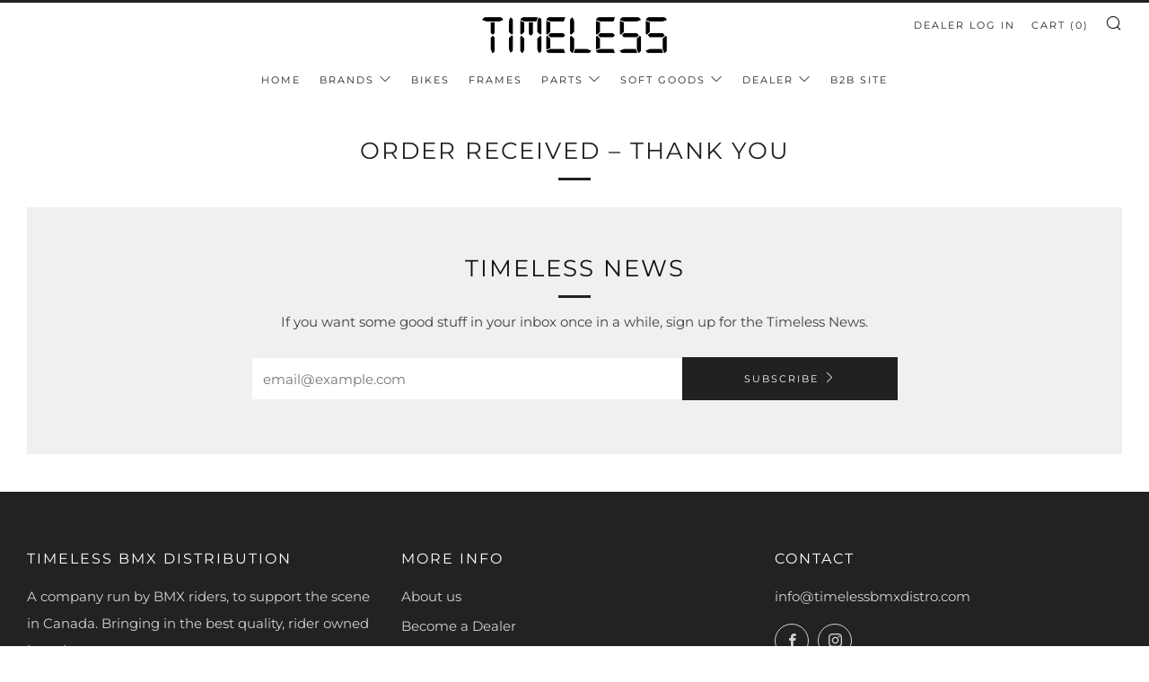

--- FILE ---
content_type: text/javascript
request_url: https://timelessbmxdistro.com/cdn/shop/t/4/assets/custom.js?v=18565386497563486751682204739
body_size: -442
content:
var smodal=document.getElementById("s-my-modal"),sbtn=document.getElementById("s_popup"),s_close=document.getElementsByClassName("s-close")[0];sbtn.onclick=function(){smodal.style.display="block"},s_close.onclick=function(){smodal.style.display="none"},window.onclick=function(n){n.target==smodal&&(smodal.style.display="none")},$(document).ready(function(){$(".quick_order_container")[0]&&$(".js-qty__num").each(function(){var n=$(this).attr("data-id"),t=Cookies.get(n);t&&$(this).val(t)})});
//# sourceMappingURL=/s/files/1/0262/6119/2726/t/34/assets/custom.js.map?v=1647468755


--- FILE ---
content_type: text/javascript
request_url: https://timelessbmxdistro.com/cdn/shop/t/4/assets/theme.js?v=29652124353069636921682204739
body_size: 13358
content:
(function(){if(typeof window.CustomEvent=="function")return!1;function e(i,a){a=a||{bubbles:!1,cancelable:!1,detail:void 0};var t=document.createEvent("CustomEvent");return t.initCustomEvent(i,a.bubbles,a.cancelable,a.detail),t}e.prototype=window.Event.prototype,window.CustomEvent=e})(),typeof theme>"u"&&(theme={});var html=$("html"),body=$("body"),winWidth=$(window).width(),winHeight=$(window).height();theme.mobileBrkp=768,theme.tabletBrkp=981,theme.LibraryLoader=function(){var e={link:"link",script:"script"},i={requested:"requested",loaded:"loaded"},a="https://cdn.shopify.com/shopifycloud/",t={youtubeSdk:{tagId:"youtube-sdk",src:"https://www.youtube.com/iframe_api",type:e.script},plyr:{tagId:"plyr",src:"https://cdn.shopify.com/s/files/1/2333/0623/t/83/assets/plyr.min.js?v=12623909983095429511",type:e.script},plyrShopify:{tagId:"plyr-shopify",src:a+"shopify-plyr/v1.0/shopify-plyr-legacy.en.js",type:e.script},plyrShopifyStyles:{tagId:"plyr-shopify-styles",src:a+"shopify-plyr/v1.0/shopify-plyr.css",type:e.link},shopifyXr:{tagId:"shopify-model-viewer-xr",src:a+"shopify-xr-js/assets/v1.0/shopify-xr.en.js",type:e.script},modelViewerUi:{tagId:"shopify-model-viewer-ui",src:a+"model-viewer-ui/assets/v1.0/model-viewer-ui.en.js",type:e.script},modelViewerUiStyles:{tagId:"shopify-model-viewer-ui-styles",src:a+"model-viewer-ui/assets/v1.0/model-viewer-ui.css",type:e.link},masonry:{tagId:"masonry",src:"https://cdn.shopify.com/s/files/1/2333/0623/t/83/assets/masonry.min.js?v=5294686724106038817",type:e.script},autocomplete:{tagId:"autocomplete",src:"https://cdn.shopify.com/s/files/1/2333/0623/t/83/assets/autocomplete.min.js?v=4264706039149904448",type:e.script},photoswipe:{tagId:"photoswipe",src:"https://cdn.shopify.com/s/files/1/2333/0623/t/83/assets/photoswipe.min.js?v=2536502651186615362",type:e.script},fecha:{tagId:"fecha",src:"https://cdn.shopify.com/s/files/1/2333/0623/t/83/assets/fecha.min.js?v=7789264902528830535",type:e.script}};function s(d,n){var c=t[d];if(c&&c.status!==i.requested){if(n=n||function(){},c.status===i.loaded){n();return}c.status=i.requested;var r;switch(c.type){case e.script:r=l(c,n);break;case e.link:r=o(c,n);break}r.id=c.tagId,c.element=r;var m=document.getElementsByTagName(c.type)[0];m.parentNode.insertBefore(r,m)}}function l(d,n){var c=document.createElement("script");return c.src=d.src,c.addEventListener("load",function(){d.status=i.loaded,n()}),c}function o(d,n){var c=document.createElement("link");return c.href=d.src,c.rel="stylesheet",c.type="text/css",c.addEventListener("load",function(){d.status=i.loaded,n()}),c}return{load:s}}(),theme.homeMaps=function(){mapInit=function(t,s,l,o,d){var n,c;n=new google.maps.Geocoder;var r=new google.maps.LatLng(1,1),m={zoom:14,center:r,disableDefaultUI:!0,scrollwheel:!1,keyboardShortcuts:!1,styles:mapStyles[o]};c=new google.maps.Map(document.getElementById(t),m),n&&n.geocode({address:l},function(p,u){if(u==google.maps.GeocoderStatus.OK&&u!=google.maps.GeocoderStatus.ZERO_RESULTS){c.setCenter(p[0].geometry.location);var h=new google.maps.Marker({position:p[0].geometry.location,map:c,icon:window[d]})}})},theme.runMap=function(t){var s=$("#"+t),l=s.data("map-id"),o=s.data("map-section"),d=s.data("map-address"),n=s.data("map-style"),c=s.data("map-pin");mapInit(l,o,d,n,c)};function e(){$(".js-map-ids").each(function(){var t=$(this).data("map-id");theme.runMap(t)})}function i(){var t=$(".js-map-info"),s=$(".js-map-trigger"),l=t.hide(),o="js-active";$(".js-map").each(function(d){$(this).find(t).first().addClass(o).show(),$(this).find(s).first().addClass(o)}),s.click(function(){var d=$(this).attr("href"),n=$(d).parents(".js-map").find(".js-map-info");if($(d).hasClass(o)||(n.removeClass(o).slideUp(),$(d).addClass(o).slideDown()),$(this).parents(".js-map").find(".js-map-media").removeClass(o),$('.js-map-media[data-map-id="'+d+'"]').addClass(o),$(d).find(".home-map__media-canvas").length){var c=$(d).find(".home-map__media-canvas").attr("id");typeof c<"u"&&theme.runMap(c)}return $(this).hasClass(o)||(s.removeClass(o),$(this).addClass(o)),!1})}i();var a=new LazyLoad({elements_selector:".js-lazy-map",callback_set:function(t){if($(".js-map-ids").length>0)if(typeof window.google>"u"){var s;typeof theme.map.key<"u"?s=theme.map.key:s="",$.getScript("https://maps.googleapis.com/maps/api/js?key="+s).then(function(){mapPinDark={path:"M50,9.799c-15.188,0-27.499,12.312-27.499,27.499S50,90.201,50,90.201s27.499-37.715,27.499-52.902S65.188,9.799,50,9.799z   M50,44.813c-4.15,0-7.515-3.365-7.515-7.515S45.85,29.784,50,29.784s7.514,3.365,7.514,7.515S54.15,44.813,50,44.813z",fillColor:"#000000",anchor:new google.maps.Point(55,85),fillOpacity:1,scale:.6,strokeWeight:0},mapPinLight={path:"M50,9.799c-15.188,0-27.499,12.312-27.499,27.499S50,90.201,50,90.201s27.499-37.715,27.499-52.902S65.188,9.799,50,9.799z   M50,44.813c-4.15,0-7.515-3.365-7.515-7.515S45.85,29.784,50,29.784s7.514,3.365,7.514,7.515S54.15,44.813,50,44.813z",fillColor:"#ffffff",anchor:new google.maps.Point(55,85),fillOpacity:1,scale:.6,strokeWeight:0},mapStyles={light:[{featureType:"water",elementType:"geometry",stylers:[{color:"#e9e9e9"},{lightness:17}]},{featureType:"landscape",elementType:"geometry",stylers:[{color:"#f0f0f0"},{lightness:20}]},{featureType:"road.highway",elementType:"geometry.fill",stylers:[{color:"#ffffff"},{lightness:17}]},{featureType:"road.highway",elementType:"geometry.stroke",stylers:[{color:"#ffffff"},{lightness:29},{weight:.2}]},{featureType:"road.arterial",elementType:"geometry",stylers:[{color:"#ffffff"},{lightness:18}]},{featureType:"road.local",elementType:"geometry",stylers:[{color:"#ffffff"},{lightness:16}]},{featureType:"poi",elementType:"geometry",stylers:[{color:"#f0f0f0"},{lightness:21}]},{featureType:"poi.park",elementType:"geometry",stylers:[{color:"#dedede"},{lightness:21}]},{elementType:"labels.text.stroke",stylers:[{visibility:"on"},{color:"#ffffff"},{lightness:16}]},{elementType:"labels.text.fill",stylers:[{saturation:36},{color:"#333333"},{lightness:40}]},{elementType:"labels.icon",stylers:[{visibility:"off"}]},{featureType:"transit",elementType:"geometry",stylers:[{color:"#f2f2f2"},{lightness:19}]},{featureType:"administrative",elementType:"geometry.fill",stylers:[{color:"#fefefe"},{lightness:20}]},{featureType:"administrative",elementType:"geometry.stroke",stylers:[{color:"#fefefe"},{lightness:17},{weight:1.2}]}],dark:[{featureType:"all",elementType:"labels.text.fill",stylers:[{saturation:36},{color:"#000000"},{lightness:40}]},{featureType:"all",elementType:"labels.text.stroke",stylers:[{visibility:"on"},{color:"#000000"},{lightness:16}]},{featureType:"all",elementType:"labels.icon",stylers:[{visibility:"off"}]},{featureType:"administrative",elementType:"geometry.fill",stylers:[{color:"#000000"},{lightness:20}]},{featureType:"administrative",elementType:"geometry.stroke",stylers:[{color:"#000000"},{lightness:17},{weight:1.2}]},{featureType:"administrative",elementType:"labels",stylers:[{visibility:"off"}]},{featureType:"administrative.country",elementType:"all",stylers:[{visibility:"simplified"}]},{featureType:"administrative.country",elementType:"geometry",stylers:[{visibility:"simplified"}]},{featureType:"administrative.country",elementType:"labels.text",stylers:[{visibility:"simplified"}]},{featureType:"administrative.province",elementType:"all",stylers:[{visibility:"off"}]},{featureType:"administrative.locality",elementType:"all",stylers:[{visibility:"simplified"},{saturation:"-100"},{lightness:"30"}]},{featureType:"administrative.neighborhood",elementType:"all",stylers:[{visibility:"off"}]},{featureType:"administrative.land_parcel",elementType:"all",stylers:[{visibility:"off"}]},{featureType:"landscape",elementType:"all",stylers:[{visibility:"simplified"},{gamma:"0.00"},{lightness:"74"}]},{featureType:"landscape",elementType:"geometry",stylers:[{color:"#000000"},{lightness:20}]},{featureType:"landscape.man_made",elementType:"all",stylers:[{lightness:"3"}]},{featureType:"poi",elementType:"all",stylers:[{visibility:"off"}]},{featureType:"poi",elementType:"geometry",stylers:[{color:"#000000"},{lightness:21}]},{featureType:"road",elementType:"geometry",stylers:[{visibility:"simplified"}]},{featureType:"road.highway",elementType:"geometry.fill",stylers:[{color:"#000000"},{lightness:17}]},{featureType:"road.highway",elementType:"geometry.stroke",stylers:[{color:"#000000"},{lightness:29},{weight:.2}]},{featureType:"road.arterial",elementType:"geometry",stylers:[{color:"#000000"},{lightness:18}]},{featureType:"road.local",elementType:"geometry",stylers:[{color:"#000000"},{lightness:16}]},{featureType:"transit",elementType:"geometry",stylers:[{color:"#000000"},{lightness:19}]},{featureType:"water",elementType:"geometry",stylers:[{color:"#000000"},{lightness:17}]}],flat:[{featureType:"administrative",elementType:"labels.text.fill",stylers:[{color:"#6195a0"}]},{featureType:"administrative.province",elementType:"geometry.stroke",stylers:[{visibility:"off"}]},{featureType:"landscape",elementType:"geometry",stylers:[{lightness:"0"},{saturation:"0"},{color:"#f5f5f2"},{gamma:"1"}]},{featureType:"landscape.man_made",elementType:"all",stylers:[{lightness:"-3"},{gamma:"1.00"}]},{featureType:"landscape.natural.terrain",elementType:"all",stylers:[{visibility:"off"}]},{featureType:"poi",elementType:"all",stylers:[{visibility:"off"}]},{featureType:"poi.park",elementType:"geometry.fill",stylers:[{color:"#bae5ce"},{visibility:"on"}]},{featureType:"road",elementType:"all",stylers:[{saturation:-100},{lightness:45},{visibility:"simplified"}]},{featureType:"road.highway",elementType:"all",stylers:[{visibility:"simplified"}]},{featureType:"road.highway",elementType:"geometry.fill",stylers:[{color:"#fac9a9"},{visibility:"simplified"}]},{featureType:"road.highway",elementType:"labels.text",stylers:[{color:"#4e4e4e"}]},{featureType:"road.arterial",elementType:"labels.text.fill",stylers:[{color:"#787878"}]},{featureType:"road.arterial",elementType:"labels.icon",stylers:[{visibility:"off"}]},{featureType:"transit",elementType:"all",stylers:[{visibility:"simplified"}]},{featureType:"transit.station.airport",elementType:"labels.icon",stylers:[{hue:"#0a00ff"},{saturation:"-77"},{gamma:"0.57"},{lightness:"0"}]},{featureType:"transit.station.rail",elementType:"labels.text.fill",stylers:[{color:"#43321e"}]},{featureType:"transit.station.rail",elementType:"labels.icon",stylers:[{hue:"#ff6c00"},{lightness:"4"},{gamma:"0.75"},{saturation:"-68"}]},{featureType:"water",elementType:"all",stylers:[{color:"#eaf6f8"},{visibility:"on"}]},{featureType:"water",elementType:"geometry.fill",stylers:[{color:"#c7eced"}]},{featureType:"water",elementType:"labels.text.fill",stylers:[{lightness:"-49"},{saturation:"-53"},{gamma:"0.79"}]}],clean_cut:[{featureType:"road",elementType:"geometry",stylers:[{lightness:100},{visibility:"simplified"}]},{featureType:"water",elementType:"geometry",stylers:[{visibility:"on"},{color:"#C6E2FF"}]},{featureType:"poi",elementType:"geometry.fill",stylers:[{color:"#C5E3BF"}]},{featureType:"road",elementType:"geometry.fill",stylers:[{color:"#D1D1B8"}]}],minimal_dark:[{featureType:"all",elementType:"all",stylers:[{hue:"#ff0000"},{saturation:-100},{lightness:-30}]},{featureType:"all",elementType:"labels.text.fill",stylers:[{color:"#ffffff"}]},{featureType:"all",elementType:"labels.text.stroke",stylers:[{color:"#353535"}]},{featureType:"landscape",elementType:"geometry",stylers:[{color:"#656565"}]},{featureType:"poi",elementType:"geometry.fill",stylers:[{color:"#505050"}]},{featureType:"poi",elementType:"geometry.stroke",stylers:[{color:"#808080"}]},{featureType:"road",elementType:"geometry",stylers:[{color:"#454545"}]},{featureType:"transit",elementType:"labels",stylers:[{hue:"#000000"},{saturation:100},{lightness:-40},{invert_lightness:!0},{gamma:1.5}]}],blue_water:[{featureType:"administrative",elementType:"labels.text.fill",stylers:[{color:"#444444"}]},{featureType:"landscape",elementType:"all",stylers:[{color:"#f2f2f2"}]},{featureType:"poi",elementType:"all",stylers:[{visibility:"off"}]},{featureType:"road",elementType:"all",stylers:[{saturation:-100},{lightness:45}]},{featureType:"road.highway",elementType:"all",stylers:[{visibility:"simplified"}]},{featureType:"road.arterial",elementType:"labels.icon",stylers:[{visibility:"off"}]},{featureType:"transit",elementType:"all",stylers:[{visibility:"off"}]},{featureType:"water",elementType:"all",stylers:[{color:"#46bcec"},{visibility:"on"}]}]},e()})}else e()}})},theme.layoutSlider=function(e){$(window).resize(function(){winWidth=$(window).width();var i=$(e);winWidth<theme.mobileBrkp?i.not(".slick-initialized").slick({slidesToShow:1,infinite:!1,dots:!0,arrows:!1,centerMode:!0,centerPadding:"30px"}):i.hasClass("slick-initialized")&&i.slick("unslick"),i.on("afterChange",function(a,t,s){$(this).find(".slick-current").addClass("js-slide-seen")})}).resize()},theme.productCollSwatch=function(){$(".product__swatch__item").click(function(){var e=$(this).parents(".js-product"),i=e.find(".product__img"),a=$(this).data("variant-image"),t=$(this).data("variant-url");return i.attr("data-src",a),i.addClass("lazyload"),e.find(".js-product-link").attr("href",t),e.find(".js-product-swatch-item").removeClass("js-active"),$(this).addClass("js-active"),!1})};function onYouTubeIframeAPIReady(){theme.ProductVideo.loadVideos(theme.ProductVideo.hosts.youtube)}theme.ProductVideo=function(){var e=$(".js-product-slider"),i={},a={html5:"html5",youtube:"youtube"},t={productMediaWrapper:"[data-product-media-wrapper]"},s={enableVideoLooping:"enable-video-looping",videoId:"video-id"};function l(r,m){if(r.length){var p=r.find("iframe, video")[0],u=r.data("mediaId");if(p){i[u]={mediaId:u,sectionId:m,host:d(p),container:r,element:p,ready:function(){o(this)}};var h=i[u];switch(h.host){case a.html5:theme.LibraryLoader.load("plyrShopify",n.bind(this,a.html5)),theme.LibraryLoader.load("plyrShopifyStyles");break;case a.youtube:theme.LibraryLoader.load("youtubeSdk");break}}}}function o(r){if(!r.player){var m=r.container.closest(t.productMediaWrapper),p=m.data(s.enableVideoLooping);switch(r.host){case a.html5:r.player=new Shopify.Plyr(r.element,{controls:["play","progress","mute","volume","play-large","fullscreen"],youtube:{noCookie:!0},loop:{active:p},hideControlsOnPause:!0,iconUrl:"//cdn.shopify.com/shopifycloud/shopify-plyr/v1.0/shopify-plyr.svg",tooltips:{controls:!1,seek:!0}});break;case a.youtube:var u=m.data(s.videoId);r.player=new YT.Player(r.element,{videoId:u,events:{onStateChange:function(h){h.data===0&&p&&h.target.seekTo(0)}}});break}e.on("beforeChange",function(h,f,y,v){var _=$(this).parents(".section").data("section-id");_==r.sectionId&&r.container.data("slide-id")==v&&(Modernizr.touchevents||v!==y&&setTimeout(function(){r.host===a.html5&&r.player.play(),r.host===a.youtube&&r.player.playVideo&&r.player.playVideo()},300))}),e.on("afterChange",function(h,f,y){var v=$(this).parents(".section").data("section-id");v==r.sectionId&&r.container.data("slide-id")!=y&&(r.host===a.html5&&r.player.pause(),r.host===a.youtube&&r.player.pauseVideo&&r.player.pauseVideo())}),$(document).on("shopify_xr_launch",function(){r.host===a.html5&&r.player.pause(),r.host===a.youtube&&r.player.pauseVideo&&r.player.pauseVideo()})}}function d(r){return r.tagName==="VIDEO"?a.html5:r.tagName==="IFRAME"&&/^(https?:\/\/)?(www\.)?(youtube\.com|youtube-nocookie\.com|youtu\.?be)\/.+$/.test(r.src)?a.youtube:null}function n(r){for(var m in i)if(i.hasOwnProperty(m)){var p=i[m];p.host===r&&p.ready()}}function c(r){for(var m in i)if(i.hasOwnProperty(m)){var p=i[m];p.sectionId===r&&(p.player&&p.player.destroy(),delete i[m])}}return{init:l,hosts:a,loadVideos:n,removeSectionVideos:c}}(),theme.ProductModel=function(){var e={},i={},a={},t=$(".js-product-slider"),s={mediaGroup:"[data-product-media-group]",xrButton:"[data-shopify-xr]"};function l(r,m){e[m]={loaded:!1},r.each(function(p){var u=$(this),h=u.data("media-id"),f=$(u.find("model-viewer")[0]),y=f.data("model-id");if(p===0){var v=u.closest(s.mediaGroup).find(s.xrButton);a[m]={$element:v,defaultId:y}}i[h]={modelId:y,sectionId:m,$container:u,$element:f}}),window.Shopify.loadFeatures([{name:"shopify-xr",version:"1.0",onLoad:o},{name:"model-viewer-ui",version:"1.0",onLoad:d}]),theme.LibraryLoader.load("modelViewerUiStyles")}function o(r){if(!r){if(!window.ShopifyXR){document.addEventListener("shopify_xr_initialized",function(){o()});return}for(var m in e)if(e.hasOwnProperty(m)){var p=e[m];if(p.loaded)continue;var u=$("#ModelJson-"+m);window.ShopifyXR.addModels(JSON.parse(u.html())),p.loaded=!0}window.ShopifyXR.setupXRElements()}}function d(r){if(!r){for(var m in i)if(i.hasOwnProperty(m)){var p=i[m];p.modelViewerUi||(p.modelViewerUi=new Shopify.ModelViewerUI(p.$element)),n(p)}}}function n(r){var m=a[r.sectionId];t.on("beforeChange",function(p,u,h,f){var y=$(this).parents(".section").data("section-id");y==r.sectionId&&r.$container.data("slide-id")==f&&(Modernizr.touchevents||f!==h&&(m.$element.attr("data-shopify-model3d-id",r.modelId),setTimeout(function(){r.modelViewerUi.play()},300)),$(this).slick("slickSetOption","swipe",!1))}),t.on("beforeChange",function(p,u,h,f){var y=$(this).parents(".section").data("section-id");y==r.sectionId&&r.$container.data("slide-id")==h&&r.$container.data("slide-id")!=f&&(m.$element.attr("data-shopify-model3d-id",m.defaultId),r.modelViewerUi.pause(),$(this).slick("slickSetOption","swipe",!0))}),$(document).on("shopify_xr_launch",function(){r.modelViewerUi.pause()})}function c(r){for(var m in i)if(i.hasOwnProperty(m)){var p=i[m];p.sectionId===r&&delete i[m]}delete e[r]}return{init:l,removeSectionModels:c}}(),theme.productMediaInit=function(){$(".product-single__photo__item--video").each(function(e){theme.ProductVideo.init($(this),$(".section--product-single").data("section-id"))}),$(".product-single__photo__item--model").length>0&&theme.ProductModel.init($(".product-single__photo__item--model"),$(".section--product-single").data("section-id"))},theme.homeProductMediaInit=function(){$(".product-featured__photo__item--video").each(function(e){theme.ProductVideo.init($(this),$(this).parents(".section").data("section-id"))}),$(".js-section__home-product").each(function(e){$(this).has(".product-featured__photo__item--model").length&&theme.ProductModel.init($(this).find(".product-featured__photo__item--model"),$(this).children(".section").data("section-id"))})},theme.productSelect=function(e,i,a){var t=document.getElementById("ProductJson-"+e).innerHTML;t=JSON.parse(t||"{}");var s=i,l=function(o,d){var n=t.id;if(s=s,document.dispatchEvent(new CustomEvent("venue:variant:update",{bubbles:!0,detail:{product:t,variant:o,cssClass:i}})),o){if(o.unit_price_measurement){var c=$(".js-product-"+n+" .js-price-unit-price"),r=$(".js-product-"+n+" .js-price-unit-measure"),m=Shopify.formatMoney(o.unit_price,theme.money_format),p=o.unit_price_measurement.reference_value===1?o.unit_price_measurement.reference_unit:o.unit_price_measurement.reference_value+o.unit_price_measurement.reference_unit;c.html('<span class="money">'+m+"</span>"),r.text(p),$(".js-product-"+n+" .js-price-unit-note").show()}else $(".js-product-"+n+" .js-price-unit-note").hide();if(o.available){if(o.inventory_management){var u=$(".js-product-"+n+" .js-price-stock-note").data("qty-limit"),h=$(".js-product-"+n+" .js-product-variant-select option[value="+o.id+"]").data("qty");h<=u?($(".js-product-"+n+" .js-price-stock-note").show(),$(".js-product-"+n+" .js-price-stock-note span").text(h)):$(".js-product-"+n+" .js-price-stock-note").hide()}else $(".js-product-"+n+" .js-price-stock-note").hide();$(".js-product-"+n+" .js-product-add").removeClass("disabled").addClass("c-btn--plus").prop("disabled",!1).find(".js-product-add-text").text(theme.t.add_to_cart),$(".js-product-"+n+" .js-product-buttons").removeClass("product-single__add--sold"),o.compare_at_price>o.price?($(".js-product-"+n+" .js-product-price-number").html('<span class="product-'+s+"__price-number product-"+s+'__price-number--sale"><span class="money">'+Shopify.formatMoney(o.price,theme.money_format)+"</span></span>"),$(".js-product-"+n+" .js-product-price-compare").html('<s class="product-'+s+'__price-compare"><span class="money">'+Shopify.formatMoney(o.compare_at_price,theme.money_format)+"</span></s>")):($(".js-product-"+n+" .js-product-price-number").html('<span class="product-'+s+'__price-number"><span class="money">'+Shopify.formatMoney(o.price,theme.money_format)+"</span></span>"),$(".js-product-"+n+" .js-product-price-compare").empty())}else $(".js-product-"+n+" .js-price-stock-note").hide(),$(".js-product-"+n+" .js-product-add").addClass("disabled").removeClass("c-btn--plus").prop("disabled",!0).find(".js-product-add-text").text(theme.t.sold_out),$(".js-product-"+n+" .js-product-buttons").addClass("product-single__add--sold"),o.compare_at_price>o.price?($(".js-product-"+n+" .js-product-price-number").html('<span class="product-'+s+"__price-number product-"+s+'__price-number--sale"><span class="money">'+Shopify.formatMoney(o.price,theme.money_format)+"</span></span>"),$(".js-product-"+n+" .js-product-price-compare").html('<s class="product-'+s+'__price-compare"><span class="money">'+Shopify.formatMoney(o.compare_at_price,theme.money_format)+"</span></s>")):($(".js-product-"+n+" .js-product-price-number").html('<span class="product-'+s+'__price-number"><span class="money">'+Shopify.formatMoney(o.price,theme.money_format)+"</span></span>"),$(".js-product-"+n+" .js-product-price-compare").empty())}else $(".js-product-"+n+" .js-price-unit-note").hide(),$(".js-product-"+n+" .js-price-stock-note").hide(),$(".js-product-"+n+" .js-product-price-number").html("&nbsp;"),$(".js-product-"+n+" .js-product-price-compare").empty(),$(".js-product-"+n+" .js-product-add").addClass("disabled").prop("disabled",!0).find(".js-product-add-text").text(theme.t.unavailable);var f=$(".js-product-"+n+" .js-product-slider");function y(b){var j=setInterval(function(){f.hasClass("slick-initialized")&&(f.slick("slickGoTo",b),clearInterval(j))},100)}if(o.featured_image!==null)if(o.featured_image.variant_ids.length>0){var v=o.featured_media.id,_=$(".js-product-"+n+" .product-"+s+"__photo__item[data-media-id*="+o.featured_media.id+"]"),g=_.attr("data-slide-id");y(g)}else y(0);document.dispatchEvent(new CustomEvent("venue:variant:updated",{bubbles:!0,detail:{product:t,variant:o,cssClass:i}}))};$(".js-product-single-swatch :radio").change(function(){var o=$(this).closest(".js-product-single-swatch").attr("data-option-index"),d=$(this).val();$(this).closest("form").find(".single-option-selector").eq(o-1).val(d).change();var n=$(this).val(),c=$(this).parents(".js-product-single-swatch").find(".js-swatch-variant-title");c.text(n)}),$(".js-swatch-variant-title").text($(".js-swatch-color-item :radio:checked").val()),t.onboarding!==!0&&(new Shopify.OptionSelectors("productSelect-"+e,{product:t,onVariantSelected:l,enableHistoryState:a}),t.options.length==1&&t.options[0]!="Title"&&$(".js-product-"+t.id+" .selector-wrapper:eq(0)").prepend('<label for="productSelect-option-0">'+t.options[0]+"</label>"),t.variants.length==1&&t.variants[0].title.indexOf("Default")>-1&&($(".js-product-"+t.id+" .selector-wrapper").hide(),$(".js-product-"+t.id+" .swatch").hide()))},theme.eventFeed=function(e,i,a,t){var s="https://www.eventbriteapi.com//v3/users/me/organizations/?token="+e;$.getJSON(s,function(l){}).done(function(l){var o=l.organizations[0].id,d="https://www.eventbriteapi.com//v3/organizations/"+o+"/events/?token="+e+"&expand=venue&status=live";$.getJSON(d,function(c){var r=$(i).html(),m=Handlebars.compile(r)(c);$(a).append(m),theme.layoutSlider(".js-layout-slider-"+t),$("body").data("anim-load")&&(sr.reveal(".section--"+t+" .section__link",{distance:0}),sr.reveal(".section--"+t+" .home-event__item",{interval:theme.intervalValue}))}),theme.LibraryLoader.load("fecha",n);function n(){Handlebars.registerHelper("formatDate",function(c){return fecha.format(new Date(c),"ddd, DD MMM, HH:mm")})}Handlebars.registerHelper("each_upto",function(c,r,m){if(!c||c.length===0)return m.inverse(this);for(var p=[],u=0;u<r&&u<c.length;++u)p.push(m.fn(c[u]));return p.join("")})})},theme.homeMainCarousel=function(){var e=$(".js-home-carousel"),i=$(window).width(),a=i>=1;e.each(function(){var l=$(this);l.on("init",function(d,n){if($(this).find(".js-home-carousel-video--yt").length&&a){var c=$(this);typeof YT>"u"?$.getScript("https://www.youtube.com/iframe_api").done(function(){var m=setInterval(function(){$.isFunction(YT.Player)&&(t(c),clearInterval(m))},100)}):t(c)}if($(this).find(".js-home-carousel-video--self").length&&$(this).find("[data-slide-id='0']").find(".js-home-carousel-video--self").length){var r=$(this).find("[data-slide-id='0']").find(".js-home-carousel-video--self");setTimeout(function(){r.addClass("js-loaded")},300)}$(this).find(".slick-active").addClass("js-slide-active")}),l.on("afterChange",function(d,n,c){if(a){var r=$(this).find("[data-slide-id='"+c+"']");if(r.find(".js-home-carousel-video--yt").length){var m=$(this).find(".slick-active .js-home-carousel-video-data").attr("data-player-id");window[m].B?window[m].playVideo():setTimeout(function(){window[m].playVideo()},1e3);var p=$(this).find(".slick-active .js-home-carousel-video");setTimeout(function(){p.addClass("js-loaded")},800)}if(r.find(".js-home-carousel-video--self").length){var u=$(this).find(".slick-active .js-home-carousel-video");setTimeout(function(){u.addClass("js-loaded")},300)}}$(this).find(".slick-slide").removeClass("js-slide-active"),$(this).find(".slick-active").addClass("js-slide-active")}),l.not(".slick-initialized").slick({slidesToShow:1,slidesToScroll:1,infinite:!0,dots:!0,fade:!0,cssEase:"linear",prevArrow:'<div class="home-carousel__nav home-carousel__nav--prev"><i class="icon icon--left-t"></i></div>',nextArrow:'<div class="home-carousel__nav home-carousel__nav--next"><i class="icon icon--right-t"></i></div>'});for(var o=0;o<10;o++)setTimeout(function(){$(".js-home-carousel").slick("setPosition")},250*o)});function t(l){var o=$(l).find(".js-home-carousel-video-data");function d(r){r.target.mute(),theme.videoSize(r.target.f),$(r.target.f).parents(".slick-slide").hasClass("slick-active")&&(r.target.playVideo(),setTimeout(function(){$(r.target.f).parent().addClass("js-loaded")},800))}function n(r){r.data===YT.PlayerState.ENDED&&r.target.playVideo()}for(var c=0;c<o.length;c++)window[o[c].getAttribute("data-player-id")]=new YT.Player(o[c],{videoId:o[c].getAttribute("data-video-id"),host:"https://www.youtube-nocookie.com",playerVars:{iv_load_policy:3,modestbranding:1,playsinline:1,cc_load_policy:0,fs:0,autoplay:1,mute:1,controls:0,showinfo:0,wmode:"opaque",quality:"hd720",branding:0,autohide:0,rel:0},events:{onReady:d,onStateChange:n}})}var s;$(window).resize(function(){winWidth=$(window).width(),clearTimeout(s),s=setTimeout(function(){theme.videoSize($(".js-home-carousel-video-data"))},500)})},theme.videoSize=function(e){var i=$(e),a=i.attr("height"),t=i.attr("width"),s=i.parent().height(),l=i.parent().width(),o=l/t*a,d=s/a*t;s<o?i.css({width:l+"px",height:o+120+"px",top:(s-o)/2-60+"px",left:0}):i.css({width:d+"px",height:s+120+"px",left:(l-d)/2+"px",top:"-60px"})},theme.homeVideoGallery=function(){function e(){var a=0;function t(){if(a<$(".js-vimeo-thumb").length){thisThumb=$(".js-vimeo-thumb")[a];var l=$(thisThumb).attr("data-video-id");$.ajax({url:"https://vimeo.com/api/oembed.json?url=https://vimeo.com/"+l,dataType:"json",complete:function(o){$(thisThumb).attr("data-bgset",o.responseJSON.thumbnail_url),a++,t()}})}}if(t(),$(".js-vimeo-placeholder").length>0){var s=$(".js-vimeo-placeholder").attr("data-video-id");$.ajax({url:"https://vimeo.com/api/oembed.json?url=https://vimeo.com/"+s,dataType:"json",success:function(l){var o=l.thumbnail_url.split("_")[0]+"_1280.jpg";$(".js-vimeo-placeholder").attr("data-bgset",o)}})}}e(),homePlayers=[];var i=new LazyLoad({elements_selector:".js-home-video-stage",callback_set:function(a){theme.LibraryLoader.load("plyr",t),theme.LibraryLoader.load("plyrShopifyStyles");function t(){$(a).find(".js-lazy-iframe").each(function(s){$(this).attr("src",$(this).data("src")).removeAttr("data-src")}),$(a).find(".js-home-video-player").each(function(s){var l=$(this).attr("id");window[l]=new Plyr(".js-home-video-player",{controls:["play","progress","mute","volume","play-large","fullscreen"],loop:{active:!1},hideControlsOnPause:!0,iconUrl:"//cdn.shopify.com/shopifycloud/shopify-plyr/v1.0/shopify-plyr.svg",tooltips:{controls:!1,seek:!0}}),homePlayers.push(window[l])})}}});$(".js-home-video-placeholder-trigger").click(function(a){a.preventDefault();var t=$(this).attr("href"),s=$(this).attr("href").replace(/#/,"");$(this).parent(".js-home-video-placeholder").addClass("js-hidden"),homePlayers.forEach(function(l){l.pause()}),window["home_player_"+s].play()}),$(".js-home-video-trigger").click(function(a){a.preventDefault();var t="#js-home-video-"+$(this).attr("href").replace(/#/,""),s=$(this).attr("href").replace(/#/,""),l=$(this).parents(".home-video").find(".js-home-video-placeholder");l.addClass("js-hidden"),$(this).parents(".home-video").find(".js-home-video").removeClass("js-active"),$(t).addClass("js-active"),homePlayers.forEach(function(o){o.pause()}),$(this).parent().hasClass("js-paused")?(window["home_player_"+s].play(),$(this).parent().removeClass("js-paused")):$(this).parent().hasClass("js-active")?$(this).parent().addClass("js-paused"):window["home_player_"+s].play(),$(".js-home-video-trigger").parent().removeClass("js-active"),$(".js-home-video-trigger").parent().removeClass("js-init"),$(this).parent().addClass("js-active")})},theme.masonryLayout=function(){document.querySelector(".o-layout--masonry")!==null&&theme.LibraryLoader.load("masonry",e);function e(){$(".o-layout--masonry").imagesLoaded().always(function(i){$(".o-layout--masonry").masonry({itemSelector:".o-layout__item",transitionDuration:0}),$("body").data("anim-load")&&sr.delegate()}).progress(function(i,a){$(".o-layout--masonry").masonry({itemSelector:".o-layout__item",transitionDuration:0}),$("body").data("anim-load")&&sr.delegate()})}},theme.animFade=function(){$("body").data("anim-fade")&&($('a[href^="#"], a[target="_blank"], a[href^="mailto:"], a[href^="tel:"], a[href*="youtube.com/watch"], a[href*="youtu.be/"]').each(function(){$(this).addClass("js-no-transition")}),(navigator.userAgent.match(/Version\/[\d\.]+.*Safari/)||navigator.userAgent.match(/Firefox\/([0-9]+)\./))&&$("a").on("click",function(){window.setTimeout(function(){$("body").removeClass("js-theme-unloading")},1200)}),$("a:not(.js-no-transition, .js-header-sub-link-a, .js-header-sub-t-a)").bind("click",function(e){if(e.metaKey)return!0;e.preventDefault(),$.magnificPopup.close(),$("body").addClass("js-theme-unloading");var i=$(this).attr("href");window.setTimeout(function(){location.href=i},50)}))},theme.animScroll=function(){if($("body").data("anim-load")){theme.intervalStyle={},$("body").data("anim-interval-style")=="fade_down"?theme.intervalStyle="-20px":$("body").data("anim-interval-style")=="fade_up"?theme.intervalStyle="20px":theme.intervalStyle="0",theme.intervalValue={},$("body").data("anim-interval")?theme.intervalValue=200:theme.intervalValue=0;var e={viewFactor:.1,duration:1e3,distance:theme.intervalStyle,scale:1,delay:0,mobile:!0,useDelay:"once",beforeReveal:function(a){$(a).addClass("js-sr-loaded")}};window.sr=new ScrollReveal(e),sr.reveal(".section__title",{distance:"5px"}),sr.reveal(".section__title-desc",{distance:0,delay:300}),sr.reveal(".newsletter, .section__link, .account",{distance:0}),sr.reveal(".product-top, .collection-list__item",{interval:theme.intervalValue}),sr.reveal(".cart .section__title",{distance:"20px"}),sr.reveal(".cart__content",{distance:0,delay:500}),sr.reveal(".search-page .section__title",{distance:"20px"}),sr.reveal(".search-page__form, .search-page-pagination",{distance:0,delay:200}),sr.reveal(".search-page .product-top, .search-page__other-item",{interval:theme.intervalValue,delay:0}),sr.reveal(".blog",{delay:300,interval:theme.intervalValue}),sr.reveal(".blog-page__tags, .blog-pagination",{distance:0,delay:300}),sr.reveal(".blog-page .section__title",{distance:"20px"}),sr.reveal(".article .section__title",{distance:"20px"}),sr.reveal(".article__date",{distance:"-10px",delay:500}),sr.reveal(".article__featured-media, .article__content",{distance:0,delay:200}),sr.reveal(".article__meta, .article-paginate",{distance:0}),sr.reveal(".collection__header-info__title",{distance:"20px"}),sr.reveal(".collection .product-top",{interval:theme.intervalValue}),sr.reveal(".collection__header-media, .collection__header-info__text, .collection-main__sort, .collection-empty, .collection-pagination",{distance:0,delay:200}),sr.reveal(".list-collections .section__title",{distance:"20px"}),sr.reveal(".list-collections .collection-list__item",{interval:theme.intervalValue,delay:500}),sr.reveal(".product-single__title-text",{distance:"20px"}),sr.reveal(".product-single__title-desc, .breadcrumb, .product-single__photos, .product-single__content, .product-single--minimal .product-single__content-text",{distance:0,delay:300,useDelay:"onload"}),sr.reveal(".page .section__title",{distance:"20px"}),sr.reveal(".faq__cta",{distance:0,delay:300}),sr.reveal(".faq__search",{distance:0,delay:300}),sr.reveal(".faq__accordion",{distance:0,delay:500}),sr.reveal(".faq__category__title",{distance:0}),sr.reveal(".page__contact-form",{distance:0,delay:200}),sr.reveal(".home-carousel .section__title",{distance:0}),sr.reveal(".home-image-grid__item",{interval:theme.intervalValue}),sr.reveal(".home-promo__box"),sr.reveal(".home-intro",{distance:0}),sr.reveal(".home-intro__media, .home-intro__text, .home-intro__video, .home-intro__link-wrap"),sr.reveal(".home-logo-list__items",{distance:0}),sr.reveal(".home-testimonials",{distance:0}),sr.reveal(".product-featured__photo-wrapper",{distance:0,delay:500}),sr.reveal(".home-event__item",{interval:theme.intervalValue}),sr.reveal(".home-delivery",{distance:0}),sr.reveal(".home-delivery__content",{distance:theme.intervalStyle}),sr.reveal(".home-map__items"),sr.reveal(".home-rich-text__content",{distance:0,delay:500}),sr.reveal(".home-inline__item",{interval:theme.intervalValue}),sr.reveal(".home-video__stage, .home-video__items",{distance:0}),sr.reveal(".home-custom__item",{interval:theme.intervalValue}),sr.reveal(".home-html",{distance:0})}},theme.thumbsCarousel=function(){$(".js-section__product-single .js-product-slider").not(".slick-initialized").each(function(){$(this).slick({focusOnSelect:!0,accessibility:!0,slidesToShow:1,slidesToScroll:1,infinite:!1,arrows:!0,dots:!0,swipe:!0,fade:!0,adaptiveHeight:!0,speed:300,cssEase:"ease",lazyLoad:"progressive",prevArrow:'<div class="product-single__photo__nav__item product-single__photo__nav__item--prev"><i class="icon icon--left-l"></i></div>',nextArrow:'<div class="product-single__photo__nav__item product-single__photo__nav__item--next"><i class="icon icon--right-l"></i></div>',customPaging:function(i,a){return'<button><div class="product-single__photo-thumbs__item">'+$(".js-product-single-thumbs div:nth-child("+(a+1)+")").html()+"</div></button>"},appendDots:$(this).parent().find(".js-product-slider-nav-dots"),responsive:[{breakpoint:768,settings:{appendArrows:$(this).parent().find(".js-product-slider-nav")}}]}).on("setPosition",function(i,a){if($(".product-single").hasClass("product-single--classic")){$(".js-product-bg").hasClass("js-product-bg--full")?heightFraction=1:heightFraction=.55;var t=$(".js-product-slider").find(".slick-list").height(),s=0;$(".js-product-slider-nav").find(".slick-dots").length&&(s=$(".js-product-slider-nav").find(".slick-dots").outerHeight(!0));var l=0;$(".js-breadcrumb").length&&(l=$(".js-breadcrumb").outerHeight(!0));var o=0;$(".js-product-view-in-space-btn").length>0&&!$(".js-product-view-in-space-btn").is("[data-shopify-xr-hidden]")&&(o=$(".js-product-view-in-space-btn").outerHeight(!0)),$(".js-product-bg").css("height",t*heightFraction+s+l+o+60+"px")}})});for(var e=0;e<15;e++)setTimeout(function(){$(".js-product-slider").slick("setPosition")},250*e)},theme.logoCarousel=function(){function e(t){t.not(".slick-initialized").slick({slidesToShow:slideCount,slidesToScroll:slideCount,arrows:!0,dots:!0,fade:!1,adaptiveHeight:!1,speed:300,cssEase:"ease",lazyLoad:"progressive",prevArrow:'<div class="home-logo-list-carousel__nav home-logo-list-carousel__nav--prev"><i class="icon icon--left-l"></i></div>',nextArrow:'<div class="home-logo-list-carousel__nav home-logo-list-carousel__nav--next"><i class="icon icon--right-l"></i></div>',responsive:[{breakpoint:theme.mobileBrkp,settings:{swipeToSlide:!0,variableWidth:!0,slidesToShow:1,slidesToScroll:1}}]})}function i(t){t.not(".slick-initialized").slick({slidesToShow:slideCount,slidesToScroll:slideCount,arrows:!0,dots:!0,fade:!1,adaptiveHeight:!1,speed:300,cssEase:"ease",lazyLoad:"progressive",prevArrow:'<div class="home-logo-list-carousel__nav home-logo-list-carousel__nav--prev"><i class="icon icon--left-l"></i></div>',nextArrow:'<div class="home-logo-list-carousel__nav home-logo-list-carousel__nav--next"><i class="icon icon--right-l"></i></div>'})}function a(t){t.not(".slick-initialized").slick({slidesToShow:1,slidesToScroll:1,swipeToSlide:!0,variableWidth:!0,arrows:!1,dots:!0,fade:!1,adaptiveHeight:!1,speed:300,cssEase:"ease",lazyLoad:"progressive"})}$(window).resize(function(){winWidth=$(window).width();var t=$(".js-home-logo-list-carousel");t.each(function(){carousel=$(this),slideCount=carousel.data("carouselCount"),desktop=carousel.data("carouselDesktop"),mobile=carousel.data("carouselMobile"),desktop&&mobile?e(carousel,slideCount):desktop?winWidth>=theme.mobileBrkp?i(carousel,slideCount):carousel.hasClass("slick-initialized")&&carousel.slick("unslick"):mobile&&(winWidth<theme.mobileBrkp?a(carousel,slideCount):carousel.hasClass("slick-initialized")&&carousel.slick("unslick"))})}).resize()},theme.testimonialsCarousel=function(){function e(i){i.not(".slick-initialized").slick({slidesToShow:1,slidesToScroll:1,arrows:!0,dots:!0,fade:!1,adaptiveHeight:!1,speed:300,cssEase:"ease",lazyLoad:"progressive",prevArrow:'<div class="home-testimonials-carousel__nav home-testimonials-carousel__nav--prev"><i class="icon icon--left-l"></i></div>',nextArrow:'<div class="home-testimonials-carousel__nav home-testimonials-carousel__nav--next"><i class="icon icon--right-l"></i></div>'})}$(window).resize(function(){winWidth=$(window).width();var i=$(".js-home-testimonials-carousel");i.each(function(){carousel=$(this),desktop=carousel.data("carouselDesktop"),mobile=carousel.data("carouselMobile"),desktop&&mobile?e(carousel):desktop?winWidth>=theme.mobileBrkp?e(carousel):carousel.hasClass("slick-initialized")&&carousel.slick("unslick"):mobile&&(winWidth<theme.mobileBrkp?e(carousel):carousel.hasClass("slick-initialized")&&carousel.slick("unslick"))})}).resize()},theme.headerScrollUp=function(){function e(){var l=$(this).scrollTop();Math.abs(a-l)<=t||(l>a&&l>s?$(body).removeClass("header-down").addClass("header-up"):$(body).removeClass("header-up").addClass("header-down"),a=l)}if($(".js-header").hasClass("js-header-scroll")){var i,a=0,t=5,s=$(".js-header").outerHeight()+50;$(window).scroll(function(l){i=!0}),setInterval(function(){$(".js-header").hasClass("js-header-scroll")&&i&&(e(),i=!1)},250)}},theme.accordion=function(){var e=$(".js-accordion-info"),i=$(".js-accordion-trigger"),a=e.hide(),t="js-active";i.click(function(){var l=$(this).attr("href");if(setTimeout(function(){$(".js-product-single-box").trigger("resize")},400),$(this).hasClass("js-accordion-scroll")){var o=$(".js-accordion").find("[href='"+$(this).attr("href")+"']");return $(".js-header").hasClass("js-header-sticky")?scrollOffset=$(".js-header").outerHeight()+18:scrollOffset=18,$("html,body").animate({scrollTop:o.offset().top-scrollOffset},800),$(l).addClass(t).stop().slideDown(),o.addClass(t),!1}return $(l).hasClass(t)?($(this).removeClass(t),$(l).removeClass(t).stop().slideUp()):($(l).addClass(t).stop().slideDown(),$(this).addClass(t)),!1}),typeof faq_items<"u"&&theme.LibraryLoader.load("autocomplete",s);function s(){$(".js-faq-autocomplete").autocomplete({lookup:faq_items,lookupFilter:function(l,o,d){var n=l.content.toLowerCase(),c=l.value.toLowerCase();return n.indexOf(d)>-1||c.indexOf(d)>-1},onSelect:function(l){$(".js-header").hasClass("js-header-sticky")?scrollOffset=$(".js-header").outerHeight()+18:scrollOffset=18,$("html,body").animate({scrollTop:$(".js-accordion").find("[href='#"+l.data+"']").offset().top-scrollOffset},800),setTimeout(function(){$("#"+l.data).addClass(t).stop().slideDown(),$(".js-accordion").find("[href='#"+l.data+"']").addClass(t)},800),$(this).val("")}}),$(".js-faq-autocomplete").disableAutoFill()}},theme.scrollToDiv=function(){$(".js-scroll-id").click(function(e){var i=$(this).attr("href");return $(".js-header").hasClass("js-header-sticky")?scrollOffset=$(".js-header").outerHeight()+18:scrollOffset=18,$("html,body").animate({scrollTop:$(i).offset().top-scrollOffset},800),!1})},theme.localizeToggle=function(){var e=$(".js-localize-box"),i=$(".js-localize-trigger"),a=$(".js-localize-item"),t="js-active";a.click(function(){var s=$(this).data("value");return $(this).parents(".js-localize-wrapper").find("[data-disclosure-input]").val(s),$(this).parents("form").submit(),!1}),i.click(function(){var s=$(this).parents(".js-localize-wrapper").find(e);return $(this).hasClass(t)?($(this).removeClass(t).attr("aria-expanded","false"),$(s).removeClass(t)):(e.removeClass(t),i.removeClass(t).attr("aria-expanded","false"),$(s).addClass(t),$(this).addClass(t).attr("aria-expanded","true")),!1}),e.focusin(function(){$(this).addClass(t),$(this).parents(".js-localize-wrapper").find(i).addClass(t).attr("aria-expanded","true")}).focusout(function(){$(this).removeClass(t),$(this).parents(".js-localize-wrapper").find(i).removeClass(t).attr("aria-expanded","false")}),$(document).click(function(s){!e.is(s.target)&&e.has(s.target).length===0&&(e.removeClass(t),i.removeClass(t).attr("aria-expanded","false"))})},theme.headerNav=function(){var e=$(".js-header-sub-link"),i=$(".js-header-sub-t-link"),a=$(".js-header-sub-link-a"),t=$(".js-header-sub-t-a"),s="js-active",l=$(".js-heaver-navs"),o=$(".js-mobile-draw-icon"),d=$(".js-search-draw-icon"),n=$(".js-cart-draw-icon"),c=$(".js-primary-nav"),r=$(".js-secondary-nav"),m=$(".js-main-logo");e.focusin(function(){$(this).addClass(s),$(this).find(a).attr("aria-expanded","true")}).focusout(function(){e.removeClass(s),$(this).find(a).attr("aria-expanded","false")}),i.focusin(function(){i.removeClass(s),t.attr("aria-expanded","false"),$(this).addClass(s),$(this).find(t).attr("aria-expanded","true")}),e.mouseout(function(){$(this).removeClass(s)}),i.mouseout(function(){$(this).removeClass(s)}),$(".header--parent-disabled .js-header-sub-link-a, .header--parent-disabled .js-header-sub-t-a").click(function(p){p.preventDefault()}),$(window).resize(function(){winWidth=$(window).width();var p=l.width(),u=c.width(),h=r.width(),f=p/2-m.width()/2;winWidth>=theme.mobileBrkp?$(".js-header").hasClass("header--center")?($(".js-header").removeClass("header--inline-icons"),o.hide(),d.hide(),n.hide()):f<u||f<h?($(".js-header").removeClass("header--inline-icons"),o.show(),d.show(),n.show(),c.hide(),r.hide()):(o.hide(),d.hide(),n.hide(),c.show(),r.show()):(o.show(),d.show(),n.show())}).resize(),i.on("mouseover focusin",function(){var p=$(this).find(".js-nav-sub-t"),u=winWidth-(p.offset().left+p.width());u<1&&(p.css("right","179px"),p.css("left","auto"))})},theme.homeFeaturedProduct=function(){$(".js-section__home-product .js-product-slider").not(".slick-initialized").each(function(){$(this).slick({slidesToShow:1,slidesToScroll:1,accessibility:!0,arrows:!0,dots:!0,fade:!0,adaptiveHeight:!0,infinite:!1,swipe:!0,speed:300,cssEase:"ease",prevArrow:'<div class="product-featured__photo__nav__item product-featured__photo__nav__item--prev"><i class="icon icon--left"></i></div>',nextArrow:'<div class="product-featured__photo__nav__item product-featured__photo__nav__item--next"><i class="icon icon--right"></i></div>',appendDots:$(this).parent().find(".js-product-slider-nav-dots"),appendArrows:$(this).parent().find(".js-product-slider-nav")})})},theme.triggerActive=function(){var e=$(".js-toggle-target"),i=$(".js-toggle-trigger"),a="js-active";i.click(function(t){var s=$(this).attr("href");$(this).hasClass(a)?($(this).removeClass(a),$(s).removeClass(a),$(this).parent().attr("aria-expanded","false")):($(this).addClass(a),$(s).addClass(a),$(this).parent().attr("aria-expanded","true")),t.preventDefault()})},theme.selectWrapper=function(){function e(){$(".selector-wrapper").each(function(i){var a=$(this).find("label").width();$(this).find("select").css("padding-left",20+a)})}e(),setTimeout(e,500),setTimeout(e,2e3)},theme.homeSectionMargin=function(){$(".main .shopify-section").each(function(){var e=$(this).find(".section");e.removeAttr("style"),e.hasClass("section--has-bg")&&$(this).next().find(".section").is(".section--full-bg.section--has-bg")&&e.css("margin-bottom","0")})},theme.ageCheckerCookie=function(){var e="age-checked";$(".js-age-draw").data("age-check-enabled")&&typeof Cookies<"u"&&Cookies(e)!=="1"&&theme.mfpOpen("age"),$(".js-age-close").click(function(i){Cookies(e,"1",{expires:14,path:"/"}),$.magnificPopup.close(),i.preventDefault()})},theme.promoPopCookie=function(){var e="promo-showed",i=$(".js-promo-pop").data("promo-delay"),a=$(".js-promo-pop").data("promo-expiry");$(".js-promo-pop").data("promo-enabled")&&typeof Cookies<"u"&&Cookies(e)!=="1"&&setTimeout(function(){theme.promoPop("open")},i),$(".js-promo-pop-close").click(function(t){Cookies(e,"1",{expires:a,path:"/"}),theme.promoPop("close"),t.preventDefault()})},theme.footerTweet=function(){var e=$(".js-footer-tweet").data("footer-tweet-enable");if(e){var i=$(".js-footer-tweet").data("footer-tweet-user").substring(1);window.twttr=function(a,t,s){var l,o=a.getElementsByTagName(t)[0],d=window.twttr||{};return a.getElementById(s)||(l=a.createElement(t),l.id=s,l.src="https://platform.twitter.com/widgets.js",o.parentNode.insertBefore(l,o),d._e=[],d.ready=function(n){d._e.push(n)}),d}(document,"script","twitter-wjs"),twttr.ready(function(){twttr.widgets.createTimeline({sourceType:"profile",screenName:i},document.getElementById("footer-tweet"),{tweetLimit:1}).then(function(a){var t=$(a).contents().find(".timeline-Tweet-text").html();$(".js-footer-tweet-text").html(t)})})}},theme.mfpOpen=function(e){var i='<button title="Close (Esc)" type="button" class="mfp-close mfp-close--custom js-close-mfp"><i class="icon icon--close"></i></button>';switch(e){case"cart":theme.cart_ajax&&(theme.cart_type=="modal"?$.magnificPopup.open({items:{src:".js-cart-draw"},type:"inline",mainClass:"mfp-medium",fixedContentPos:!0,midClick:!0,closeMarkup:i,removalDelay:200}):$.magnificPopup.open({items:{src:".js-cart-draw"},type:"inline",alignTop:!0,mainClass:"mfp-notification",fixedContentPos:!1,midClick:!0,closeMarkup:i,removalDelay:200,closeOnBgClick:!1,callbacks:{open:function(a){var t=$.magnificPopup.instance;setTimeout(function(){t.isOpen&&t.close()},4e3)}}}));break;case"search":$.magnificPopup.open({items:{src:".js-search-draw"},type:"inline",mainClass:"mfp-medium",fixedContentPos:!0,focus:".js-search-input",closeMarkup:i,removalDelay:200});break;case"age":$.magnificPopup.open({items:{src:".js-age-draw"},type:"inline",mainClass:"mfp-dark",fixedContentPos:!0,modal:!0,showCloseBtn:!1,removalDelay:200});break;case"menu-draw":$.magnificPopup.open({items:{src:".js-menu-draw"},type:"inline",mainClass:"mfp-draw",fixedContentPos:!0,closeMarkup:i,removalDelay:200});break;case"collection-draw":$.magnificPopup.open({items:{src:".js-collection-draw"},callbacks:{resize:function(){$(".js-collection-draw").hasClass("collection-sidebar--sidebar")&&winWidth>=theme.tabletBrkp&&$.magnificPopup.close()}},type:"inline",mainClass:"mfp-draw",fixedContentPos:!0,closeMarkup:i,removalDelay:200});break}},theme.collectionSort=function(){if(Shopify.queryParams={},location.search.length)for(var e,i=0,a=location.search.substr(1).split("&");i<a.length;i++)e=a[i].split("="),e.length>1&&(Shopify.queryParams[decodeURIComponent(e[0])]=decodeURIComponent(e[1]));var t=$(".js-collection-sort").data("default-sort");$("#SortBy").val(t).bind("change",function(){Shopify.queryParams.sort_by=jQuery(this).val(),location.search=jQuery.param(Shopify.queryParams)})},theme.collectionTagFilter=function(){var e=$(".js-collection-group-link");e.on("click",function(i){var a=$(this).parent(),t=a.data("category-group"),s=a.data("tag-url"),l=$('.js-active[data-category-group="'+t+'"]');if(!a.hasClass("js-active")&&l.length>0){i.preventDefault();var o=window.location.pathname.replace(l.data("tag-url"),s).replace(/(&page=\d+)|(page=\d+&)|(\?page=\d+$)/,"");window.location.pathname=o}})},theme.magnificVideo=function(){$(".js-pop-video").magnificPopup({type:"iframe",mainClass:"mfp-medium mfp-close-corner",removalDelay:200,closeMarkup:'<button title="Close (Esc)" type="button" class="mfp-close mfp-close--custom js-close-mfp"><i class="icon icon--close"></i></button>'})},theme.productZoom=function(){document.querySelector(".js-pswp-zoom")!==null&&theme.LibraryLoader.load("photoswipe",e);function e(){var i=function(a,t){var s=document.querySelectorAll(".pswp")[0],l=$(".js-product-slider"),o=[];$(".js-pswp-img").each(function(){var c=$(this).prop("currentSrc")||$(this).prop("src"),r={msrc:c,src:$(this).data("pswp-src"),w:$(this).data("pswp-width"),h:$(this).data("pswp-height"),mediaId:$(this).data("media-id"),el:$(this)[0]};o.push(r)});var d={history:!1,index:t,closeOnScroll:!1,getThumbBoundsFn:function(){var c=window.pageYOffset||document.documentElement.scrollTop,r=o[t].el,m=r.getBoundingClientRect();return{x:m.left,y:m.top+c,w:m.width}}},n=new PhotoSwipe(s,PhotoSwipeUI_Default,o,d);n.init(),n.listen("close",function(){var c=$(".product-single__photo__item[data-media-id="+this.currItem.mediaId+"]");l.slick("slickGoTo",c[0].dataset.slideId)})};$(document).on("click",".js-pswp-zoom",function(){var a=$(this),t=$(this).data("image-count");i(a,t)})}},theme.promoPop=function(e){var i=$(".js-promo-pop"),a="js-active";e=="open"?i.addClass(a):e=="close"&&i.removeClass(a)},theme.cartCheckbox=function(){$(document).on("click",".js-cart-checkout-validate",function(){if($(".js-cart-terms-input").is(":checked"))$(this).submit();else{var e=$(this).parents("form").find(".js-cart-terms-error");return e.addClass("js-active"),!1}}),$(document).on("change",".js-cart-terms-input",function(){$(".js-cart-terms-error").removeClass("js-active")})},theme.runAjaxCart=function(){theme.ajaxCartInit(),ajaxCart.load()},theme.productRecommendations=function(){var e=document.querySelector(".js-product-recommendations");if(e!==null){var i=e.dataset.productId,a=e.dataset.limit,t=e.dataset.baseUrl+"?section_id=product-recommendations&limit="+a+"&product_id="+i,s=new XMLHttpRequest;s.open("GET",t),s.onload=function(){if(s.status>=200&&s.status<300){var l=document.createElement("div");l.innerHTML=s.response,e.parentElement.innerHTML=l.querySelector(".js-product-recommendations").innerHTML,theme.runAjaxCart(),theme.productCollSwatch(),$(".js-related-products").each(function(o){var d=$(this).data("section-id");theme.layoutSlider(".js-layout-slider-"+d)}),$("body").data("anim-load")&&setTimeout(function(){sr.reveal(".section--related-products .product-top",{interval:theme.intervalValue}),sr.reveal(".section--related-products .section__title",{distance:"5px"})},1e3)}},s.send()}},$("body").on("afterAddItem.ajaxCart",function(){setTimeout(function(){theme.mfpOpen("cart")},100)});function tabClick(e){e.keyCode===9&&(body.addClass("js-using-tab"),window.removeEventListener("keydown",tabClick))}window.addEventListener("keydown",tabClick),document.querySelectorAll(".js-events").forEach(function(e,i){var a=$(e).data("section-id"),t=$(e).data("api-key");theme.eventFeed(t,"#eventTemplate"+a,"#eventContainer"+a,a)}),document.querySelectorAll(".js-section__home-collection .js-home-products").forEach(function(e,i){var a=$(e).data("section-id");theme.layoutSlider(".js-layout-slider-"+a)}),document.querySelectorAll(".js-page-products").forEach(function(e,i){var a=$(e).data("section-id");theme.layoutSlider(".js-layout-slider-"+a)}),document.querySelectorAll(".js-home-testimonials").forEach(function(e,i){var a=$(e).data("section-id");theme.layoutSlider(".js-layout-slider-"+a)}),document.querySelectorAll(".js-home-collection-list").forEach(function(e,i){var a=$(e).data("section-id");theme.layoutSlider(".js-layout-slider-"+a)}),document.querySelectorAll(".js-events-onboarding").forEach(function(e,i){var a=$(e).data("section-id");theme.layoutSlider(".js-layout-slider-"+a)}),$(".video-wrapper").fitVids(),$('.rte iframe[src*="youtube"]').parent().fitVids(),$('.rte iframe[src*="vimeo"]').parent().fitVids(),$(".rte table").wrap("<div style='overflow:auto;-webkit-overflow-scrolling:touch'></div>"),$(".js-map-replace").appendAround(),$(".js-cart-replace").appendAround(),$(document).on("click",".js-search-trigger",function(e){theme.mfpOpen("search"),e.preventDefault()}),theme.cart_ajax&&$(document).on("click",".js-cart-trigger",function(e){theme.mfpOpen("cart"),e.preventDefault()}),$(document).on("click",".js-mobile-draw-trigger",function(e){theme.mfpOpen("menu-draw"),e.preventDefault()}),$(document).on("click",".js-collection-draw-trigger",function(e){theme.mfpOpen("collection-draw"),e.preventDefault()}),$(document).on("click",".js-close-mfp",function(e){$.magnificPopup.close(),e.preventDefault()}),$(document).on("lazybeforeunveil",function(){theme.masonryLayout()});function checkLazySize(){lazySizes.autoSizer.checkElems()}setTimeout(checkLazySize(),2e3),setTimeout(checkLazySize(),4e3),document.querySelector(".js-product-recommendations")===null&&theme.runAjaxCart(),theme.headerScrollUp(),$(".js-header").hasClass("js-header-sticky")&&stickybits(".js-section__header",{useStickyClasses:!0}),theme.productRecommendations(),theme.masonryLayout(),theme.selectWrapper(),theme.triggerActive(),theme.headerNav(),theme.localizeToggle(),theme.magnificVideo(),theme.ageCheckerCookie(),theme.promoPopCookie(),theme.footerTweet(),theme.scrollToDiv(),theme.animFade(),theme.animScroll(),theme.productCollSwatch(),theme.cartCheckbox(),theme.homeMaps(),theme.homeVideoGallery(),theme.homeMainCarousel(),theme.homeProductMediaInit(),theme.homeFeaturedProduct(),theme.homeSectionMargin(),theme.testimonialsCarousel(),theme.logoCarousel(),theme.collectionSort(),theme.collectionTagFilter(),theme.productMediaInit(),theme.thumbsCarousel(),theme.accordion(),theme.productZoom(),$(document).on("shopify:section:load",function(e){var i=$(e.target),a=i.attr("class").replace("shopify-section","").trim(),t=e.originalEvent.detail.sectionId,s=".section--"+t;switch(theme.homeSectionMargin(),$("body").data("anim-load")&&(sr.reveal(s+" .section__title",{distance:"5px"}),sr.reveal(s+" .section__title-desc",{distance:0,delay:300}),sr.reveal(s+" .section__link",{distance:0})),a){case"js-section__home-collection":theme.layoutSlider(".js-layout-slider-"+t),theme.masonryLayout(),theme.productCollSwatch(),$("body").data("anim-load")&&sr.reveal(s+" .product-top",{interval:theme.intervalValue});break;case"js-section__home-events":var l=$(".js-events-"+t),o=l.data("section-id"),d=l.data("api-key");$("body").data("anim-load")&&sr.reveal(s+" .home-event__item",{interval:theme.intervalValue}),$(i).find(".js-events-onboarding").length?theme.layoutSlider(".js-layout-slider-"+t):theme.eventFeed(d,"#eventTemplate"+o,"#eventContainer"+o,o);break;case"js-section__home-slider":i.find(".js-home-carousel-video-data").each(function(){var n=$(this).attr("data-player-id");window[n]="undefined"}),theme.homeMainCarousel(),$("body").data("anim-load")&&sr.reveal(s+" .home-carousel",{distance:0});break;case"js-section__home-testimonials":theme.testimonialsCarousel(),$("body").data("anim-load")&&sr.reveal(s+" .home-testimonials",{distance:0});break;case"js-section__home-image-grid":$("body").data("anim-load")&&sr.reveal(s+" .home-image-grid__item",{interval:theme.intervalValue});break;case"js-section__home-logo-list":theme.logoCarousel(),$("body").data("anim-load")&&sr.reveal(s+" .home-logo-list__items",{distance:0});break;case"js-section__home-video":theme.homeVideoGallery(),$("body").data("anim-load")&&sr.reveal(s+" .home-video__stage, .home-video__items",{distance:0});break;case"js-section__home-blog":theme.masonryLayout(),$("body").data("anim-load")&&sr.reveal(s+" .blog",{delay:500,interval:theme.intervalValue});break;case"js-section__home-intro":theme.magnificVideo(),$("body").data("anim-load")&&(sr.reveal(s+" .home-intro",{distance:0}),sr.reveal(s+" .home-intro__media,"+s+" .home-intro__text,"+s+" .home-intro__video,"+s+" .home-intro__link-wrap"));break;case"js-section__home-promo":theme.magnificVideo(),$("body").data("anim-load")&&sr.reveal(s+" .home-promo__box");break;case"js-section__home-custom":$("body").data("anim-load")&&sr.reveal(s+" .home-custom__item",{interval:theme.intervalValue});break;case"js-section__home-html":$("body").data("anim-load")&&sr.reveal(s+" .home-html",{distance:0});break;case"js-section__rich-text":$("body").data("anim-load")&&sr.reveal(s+" .home-rich-text__content",{distance:0});break;case"js-section__home-map":$(".js-map-replace").appendAround(),theme.homeMaps(),$("body").data("anim-load")&&sr.reveal(s+" .home-map__items");break;case"js-section__home-delivery":$("body").data("anim-load")&&(sr.reveal(s+" .home-delivery",{distance:0}),sr.reveal(s+" .home-delivery__content",{distance:theme.intervalStyle}));break;case"js-section__home-inline":$("body").data("anim-load")&&sr.reveal(s+" .home-inline__item",{interval:theme.intervalValue});break;case"js-section__home-collection-list":theme.layoutSlider(".js-layout-slider-"+t),$("body").data("anim-load")&&sr.reveal(s+" .collection-list__item",{interval:theme.intervalValue});break;case"js-section__home-product":$(this).find(".section").attr("data-section-onboarding")!="true"&&theme.productSelect(t,"featured",!1),theme.selectWrapper(),theme.runAjaxCart(),theme.homeProductMediaInit(),$(".js-product-slider").hide(),$(".js-product-slider-spinner").show(),$(".js-product-slider").imagesLoaded(function(){$(".js-product-slider").show(),$(".js-product-slider-spinner").hide(),theme.homeFeaturedProduct()}),$("body").data("anim-load")&&(sr.reveal(s+" .product-featured__details",{distance:0}),sr.reveal(s+" .product-featured__photo-wrapper",{distance:0,delay:500}));break;case"js-section__product-single":theme.selectWrapper(),theme.accordion(),theme.runAjaxCart(),theme.productSelect("1","single",!0),theme.selectWrapper(),theme.productMediaInit(),$(".js-product-slider").imagesLoaded(function(){theme.thumbsCarousel()}),$(".js-cart-replace").appendAround(),$("body").data("anim-load")&&(sr.reveal(".product-single__title-text",{distance:"20px"}),sr.reveal(".product-single__title-desc, .breadcrumb, .product-single__photos, .product-single__content, .product-single--minimal .product-single__content-text",{distance:0,delay:500}));break;case"js-section__product-testimonials":theme.testimonialsCarousel(),$("body").data("anim-load")&&sr.reveal(s+" .home-testimonials",{distance:0});break;case"js-section__product-custom":$("body").data("anim-load")&&(sr.reveal(".home-custom__item",{interval:theme.intervalValue}),sr.reveal(".home-image-grid__item",{interval:theme.intervalValue}));break;case"js-section__product-related":theme.productRecommendations();break;case"js-section__blog":theme.masonryLayout(),theme.layoutSlider(".js-layout-slider-"+t),theme.productCollSwatch(),$("body").data("anim-load")&&(sr.reveal(".blog",{delay:500,interval:theme.intervalValue}),sr.reveal(".blog-page__tags, .blog-pagination",{distance:0,delay:500}),sr.reveal(".blog-page .section__title",{distance:"20px"}),sr.reveal(".product-top",{interval:theme.intervalValue}));break;case"js-section__article":theme.masonryLayout(),theme.layoutSlider(".js-layout-slider-"+t),theme.productCollSwatch(),$("body").data("anim-load")&&(sr.reveal(".article .section__title",{distance:"20px"}),sr.reveal(".article__date",{distance:"-10px",delay:500}),sr.reveal(".article__featured-media, .article__content",{distance:0,delay:200}),sr.reveal(".article__meta, .article-paginate",{distance:0}),sr.reveal(".product-top",{interval:theme.intervalValue}));break;case"shopify-section-header js-section__header":theme.headerNav(),theme.triggerActive(),theme.localizeToggle(),$(body).removeClass("header-down").removeClass("header-up"),document.documentElement.style.setProperty("--header-height",document.getElementsByClassName("js-header")[0].offsetHeight+"px"),$(".js-header").hasClass("js-header-sticky")&&stickybits(".js-section__header",{useStickyClasses:!0}),theme.headerScrollUp();break;case"js-section__newsletter":$("body").data("anim-load")&&sr.reveal(s+" .newsletter",{distance:0});break;case"js-section__footer":theme.footerTweet(),theme.localizeToggle(),$("body").data("anim-load")&&sr.reveal(s+" .newsletter",{distance:0});break;case"js-section__collection":theme.selectWrapper(),theme.masonryLayout(),theme.collectionSort(),theme.collectionTagFilter(),theme.productCollSwatch(),$("body").data("anim-load")&&(sr.reveal(".collection__header-info__title",{distance:"20px"}),sr.reveal(".collection .product-top",{interval:theme.intervalValue,delay:500}),sr.reveal(".collection__header-media, .collection__header-info__text, .collection-main__sort, .collection-empty, .collection-pagination",{distance:0,delay:500}));break;case"js-section__list-collections":$("body").data("anim-load")&&(sr.reveal(".list-collections .section__title",{distance:"20px"}),sr.reveal(".list-collections .collection-list__item",{interval:theme.intervalValue,delay:500}));break;case"js-section__mobile-draw":theme.triggerActive(),theme.localizeToggle();break;case"js-section__promo-pop":$("body").data("anim-load")&&sr.reveal(".promo-pop .section__title",{distance:0});break;case"js-section__faq-page":theme.accordion(),theme.scrollToDiv(),$("body").data("anim-load")&&(sr.reveal(".page .section__title",{distance:"20px"}),sr.reveal(".faq__cta",{distance:0,delay:500}),sr.reveal(".faq__search",{distance:0,delay:700}),sr.reveal(".faq__accordion",{distance:0,delay:900}),sr.reveal(".page__contact-form",{distance:0,delay:200}),sr.reveal(".faq__category__title",{distance:0}));break;case"js-section__page-custom":$("body").data("anim-load")&&(sr.reveal(".home-custom__item",{interval:theme.intervalValue}),sr.reveal(".home-image-grid__item",{interval:theme.intervalValue}));break;case"js-section__page-contact":$(".js-map-replace").appendAround(),theme.homeMaps(),$("body").data("anim-load")&&(sr.reveal(s+" .home-map__items"),sr.reveal(".page__contact-form",{distance:0,delay:200}));break}}).on("shopify:section:reorder",function(e){theme.homeSectionMargin()}).on("shopify:section:select",function(e){var i=$(e.target),a=i.attr("class").replace("shopify-section","").trim(),t=e.originalEvent.detail.sectionId;switch(a){case"js-section__mobile-draw":theme.currentOffset=$(document).scrollTop(),theme.mfpOpen("menu-draw");break;case"js-section__age-checker":var s=$(i).find(".js-age-draw").data("age-check-enabled");s?theme.mfpOpen("age"):$.magnificPopup.close(),theme.currentOffset=$(document).scrollTop();break;case"js-section__promo-pop":var l=$(i).find(".js-promo-pop").data("promo-enabled");l?theme.promoPop("open"):theme.promoPop("close"),theme.currentOffset=$(document).scrollTop();break;case"js-section__home-slider":var o=$('[data-section-id="'+t+'"]').find(".js-home-carousel");o.slick("slickPause");break;case"js-section__home-testimonials":var d=$('[data-section-id="'+t+'"]').find(".js-home-testimonials-carousel");d.slick("slickPause");break;case"js-section__product-testimonials":var n=$('[data-section-id="'+t+'"]').find(".js-home-testimonials-carousel");n.slick("slickPause");break}}).on("shopify:section:deselect",function(e){var i=$(e.target),a=i.attr("class").replace("shopify-section","").trim(),t=e.originalEvent.detail.sectionId;switch(a){case"js-section__mobile-draw":$(document).scrollTop(theme.currentOffset),$.magnificPopup.close();break;case"js-section__age-checker":$(document).scrollTop(theme.currentOffset),$.magnificPopup.close();break;case"js-section__promo-pop":theme.promoPop("close"),$(document).scrollTop(theme.currentOffset);break;case"js-section__home-slider":var s=$('[data-section-id="'+t+'"]').find(".js-home-carousel");s.data("autoplay")&&s.slick("slickPlay");break;case"js-section__home-testimonials":var l=$('[data-section-id="'+t+'"]').find(".js-home-testimonials-carousel");l.data("autoplay")&&l.slick("slickPlay");break;case"js-section__product-testimonials":var o=$('[data-section-id="'+t+'"]').find(".js-home-testimonials-carousel");o.data("autoplay")&&o.slick("slickPlay");break}}).on("shopify:block:select",function(e){var i=e.originalEvent.detail.sectionId,a=$(e.target),t=a.parents(".shopify-section").attr("class").replace("shopify-section","").trim();switch(t){case"js-section__home-slider":var s=$(a).find(".home-carousel__item").attr("data-slide-id"),l=$('[data-section-id="'+i+'"]').find(".js-home-carousel");l.slick("slickGoTo",s);break;case"js-section__home-testimonials":var o=$(a).find(".home-testimonials__item").attr("data-slide-id"),d=$('[data-section-id="'+i+'"]').find(".js-home-testimonials-carousel");d.slick("slickGoTo",o);break;case"js-section__product-testimonials":var n=$(a).find(".home-testimonials__item").attr("data-slide-id"),c=$('[data-section-id="'+i+'"]').find(".js-home-testimonials-carousel");c.slick("slickGoTo",n);break}}),typeof Shopify>"u"&&(Shopify={}),Shopify.formatMoney||(Shopify.formatMoney=function(e,i){var a="",t=/\{\{\s*(\w+)\s*\}\}/,s=i||this.money_format;typeof e=="string"&&(e=e.replace(".",""));function l(d,n){return typeof d>"u"?n:d}function o(d,n,c,r){if(n=l(n,2),c=l(c,","),r=l(r,"."),isNaN(d)||d===null)return 0;d=(d/100).toFixed(n);var m=d.split("."),p=m[0].replace(/(\d)(?=(\d\d\d)+(?!\d))/g,"$1"+c),u=m[1]?r+m[1]:"";return p+u}switch(s.match(t)[1]){case"amount":a=o(e,2);break;case"amount_no_decimals":a=o(e,0);break;case"amount_with_comma_separator":a=o(e,2,".",",");break;case"amount_no_decimals_with_comma_separator":a=o(e,0,".",",");break}return s.replace(t,a)}),function(){var i,a=window.navigator.userAgent,t=a.indexOf("MSIE ");t>0&&(i=parseInt(a.substring(t+5,a.indexOf(".",t)),10),document.querySelector("html").className+=" ie11");var s=a.indexOf("Trident/");if(s>0){var l=a.indexOf("rv:");i=parseInt(a.substring(l+3,a.indexOf(".",l)),10),document.querySelector("html").className+=" ie11"}return!1}();
//# sourceMappingURL=/cdn/shop/t/4/assets/theme.js.map?v=29652124353069636921682204739
